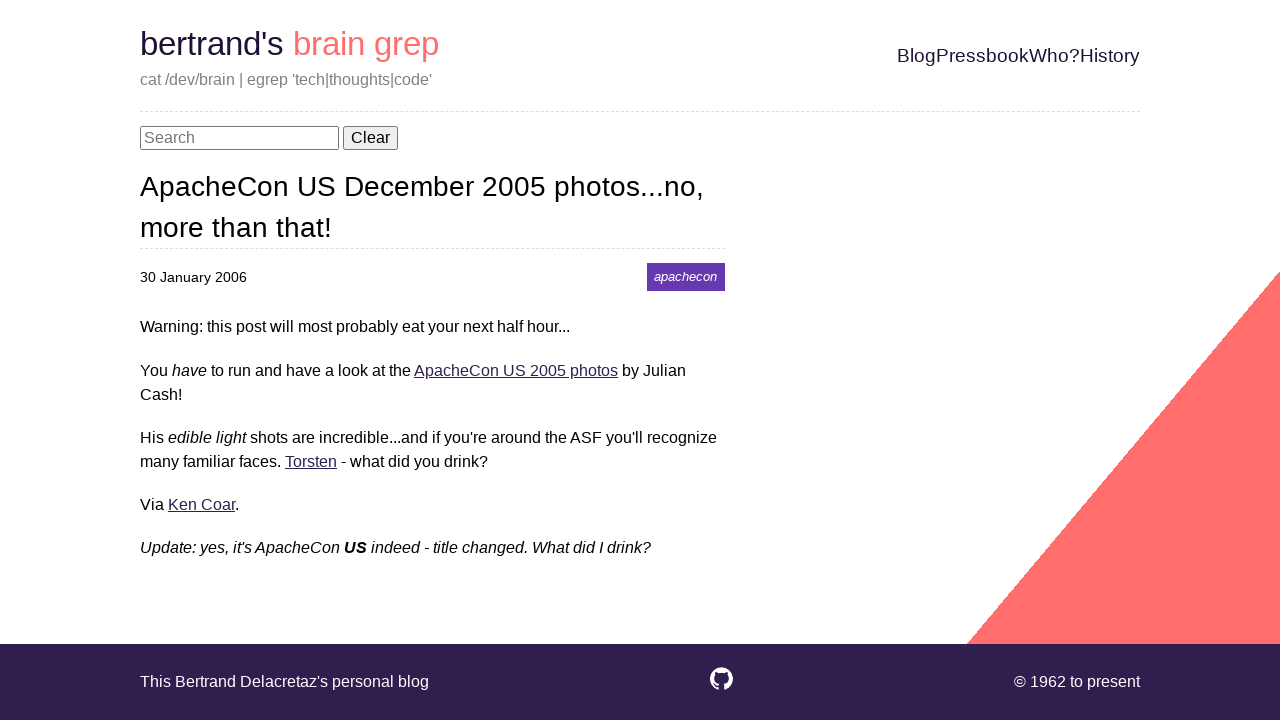

--- FILE ---
content_type: text/html; charset=UTF-8
request_url: https://grep.codeconsult.ch/2006/01/30/apachecon-us-december-2005-photosno-more-than-that/
body_size: 1940
content:
<!DOCTYPE html>
<html lang="en">
  <head>
    <meta charset="UTF-8" />
    <meta name="viewport" content="width=device-width, initial-scale=1, viewport-fit=cover">
    <title>ApacheCon US December 2005 photos...no, more than that! | Bertrand&#39;s brain grep</title>
    
<meta name="description" content="Bertrand Delacretaz&#39;s blog" />
<link rel="canonical" href="https://grep.codeconsult.ch/2006/01/30/apachecon-us-december-2005-photosno-more-than-that/" />

<meta property="og:type" content="website" />
<meta property="og:url" content="https://grep.codeconsult.ch/2006/01/30/apachecon-us-december-2005-photosno-more-than-that/" />
<meta property="og:locale" content="en_us" />
<meta property="og:site_name" content="Bertrand&#39;s brain grep" />
<meta property="og:title" content="Bertrand&#39;s brain grep | ApacheCon US December 2005 photos...no, more than that!" /> 
<meta property="og:description" content="Bertrand Delacretaz&#39;s blog" />
<meta property="og:image:alt" content="Page image for Bertrand&#39;s brain grep" />
<meta name="twitter:card" content="summary" />

<link rel="apple-touch-icon" sizes="180x180" href="/assets/images/apple-touch-icon.png">
<link rel="icon" type="image/png" sizes="32x32" href="/assets/images/favicon-32x32.png">
<link rel="icon" type="image/png" sizes="16x16" href="/assets/images/favicon-16x16.png">
<link rel="manifest" href="/assets/images/site.webmanifest">
<link rel="mask-icon" href="/assets/images/safari-pinned-tab.svg" color="#333333">
<link rel="shortcut icon" href="/assets/images/favicon.ico">
<meta name="msapplication-TileColor" content="#da532c">
<meta name="msapplication-config" content="/assets/images/browserconfig.xml">
<meta name="theme-color" content="#ffffff">

<link type="application/atom+xml" rel="alternate" href="https://grep.codeconsult.ch//feed.xml" title="Bertrand&#39;s brain grep">
    <link rel="stylesheet" href="/assets/styles/main.css">
    <link rel="stylesheet" href="/assets/css/prismjs-1.20.0-okaidia.css" rel="stylesheet">
  </head>
  <body>
    <div id="layout">
      <header role="banner">
    <div id="header--container">
        <div id="header--left">
            <div id="header--title">
                <a href="/" title="Bertrand&#39;s brain grep - ">
                    bertrand&#39;s brain grep
                </a>
            </div>
            <div id="header--subtitle">
                cat /dev/brain | egrep &#39;tech|thoughts|code&#39;
            </div>
        </div>
        <div id="header--right"><nav role="navigation">
    <ul><li>
                <a class="" href="/" title="Blog">
                    Blog
                </a>
            </li><li>
                <a class="" href="/pressbook/" title="Pressbook: all ze links!">
                    Pressbook
                </a>
            </li><li>
                <a class="" href="/about-me/" title="Who&#39;s this guy?">
                    Who?
                </a>
            </li><li>
                <a class="" href="/history/" title="History - all posts">
                    History
                </a>
            </li></ul>
</nav>
</div>
    </div>
</header>  
     
      <div id="main-container" role="document">
        <main role="main">
            
<div id="#search">
  <link rel="preload" href="/_pagefind/pagefind-ui.css" rel="stylesheet">
  <script defer src="/_pagefind/pagefind-ui.js" type="text/javascript"></script>
  <div id="search"></div>
  <script>
      window.addEventListener('DOMContentLoaded', (event) => {
          new PagefindUI({ element: "#search" });
      });
  </script>
</div>


<article>
    <h2>ApacheCon US December 2005 photos...no, more than that!</h2>
    <div class="post--header">
        <time datetime="">30 January 2006</time>
        <span class="tags"><span class="tags--container-inline tags--container">
   
    
      
      <span class="tag">
        <a href="/tags/apachecon/">apachecon</a>
      </span>
    
   
    
  
</span></span>
    </div>
    <div class="post--content">
        <p>Warning: this post will most probably eat your next half hour...</p>
<p>You <em>have</em> to run and have a look at the <a href="http://www.humancreativity.com/view/apachecon/">ApacheCon US 2005 photos</a> by Julian Cash!</p>
<p>His <em>edible light</em> shots are incredible...and if you're around the ASF you'll recognize many familiar faces. <a href="http://www.humancreativity.com/view/apachecon/edible1/medium_apcn_01_0273a_bjp.html">Torsten</a> - what did you drink?</p>
<p>Via <a href="http://ken.coar.org/burrow/?entry=1918;comments=true">Ken Coar</a>.</p>
<p><em>Update: yes, it's ApacheCon <strong>US</strong> indeed - title changed. What did I drink?</em></p>

    </div>
</article>
        </main>
      </div>
      <footer role="contentinfo">
  <div id="footer--container">
    <div id="footer--left">
      <a href="/about-me/">
        This Bertrand Delacretaz&#39;s personal blog 
      </a>
    </div>
    <div id="footer--middle">
      <a href="https://github.com/bdelacretaz/bertrands-blog-2023/tree/master/./src/posts/2006/2006-01-30-apachecon-us-december-2005-photosno-more-than-that.md" title="Edit this page">
        <div style="width: 0; height: 0;"><svg xmlns="http://www.w3.org/2000/svg" xmlns:xlink="http://www.w3.org/1999/xlink"><symbol viewBox="0 0 32.58 31.77" id="svg-github" xmlns="http://www.w3.org/2000/svg"><path d="M16.29 0a16.29 16.29 0 0 0-5.15 31.75c.82.15 1.11-.36 1.11-.79v-2.77C7.7 29.18 6.74 26 6.74 26a4.36 4.36 0 0 0-1.81-2.39c-1.47-1 .12-1 .12-1a3.43 3.43 0 0 1 2.49 1.68 3.48 3.48 0 0 0 4.74 1.36 3.46 3.46 0 0 1 1-2.18c-3.62-.41-7.42-1.81-7.42-8a6.3 6.3 0 0 1 1.67-4.37 5.94 5.94 0 0 1 .16-4.31s1.37-.44 4.48 1.67a15.41 15.41 0 0 1 8.16 0c3.11-2.11 4.47-1.67 4.47-1.67a5.91 5.91 0 0 1 .2 4.28 6.3 6.3 0 0 1 1.67 4.37c0 6.26-3.81 7.63-7.44 8a3.85 3.85 0 0 1 1.11 3v4.47c0 .53.29.94 1.12.78A16.29 16.29 0 0 0 16.29 0Z" data-name="github-icon"/></symbol></svg></div>
        <svg class="icon " aria-describedby="symbol-github-desc" aria-labelledby="symbol-github-desc" role="group">
                  <desc id="symbol-github-desc-content">github icon</desc>
                  <use xlink:href="#svg-github"></use>
              </svg>
      </a>
      <img width="0" height="0" src="https://codeconsult.ch/stats/grep.codeconsult.ch/2006/01/30/apachecon-us-december-2005-photosno-more-than-that/"/>
    </div>
    <div id="footer--right"> 
      &copy; 1962 to present
    </div>
  </div>
</footer>
    </div>
    <script async type="module" src="/assets/js/pdf-viewer-web-component/pdf-viewer.esm.js"></script>
<script async nomodule src="/assets/js/pdf-viewer-web-component/pdf-viewer.js"></script>
  </body>
</html>

--- FILE ---
content_type: application/javascript; charset=UTF-8
request_url: https://grep.codeconsult.ch/assets/js/pdf-viewer-web-component/p-b498dd0b.js
body_size: 3784
content:
let e=0,t=!1;const n=window,l=document,s={t:0,l:"",jmp:e=>e(),raf:e=>requestAnimationFrame(e),ael:(e,t,n,l)=>e.addEventListener(t,n,l),rel:(e,t,n,l)=>e.removeEventListener(t,n,l)},r=(()=>{try{return new CSSStyleSheet,!0}catch(e){}return!1})(),o=new WeakMap,c=e=>o.get(e),i=(e,t)=>o.set(t.s=e,t),a=(e,t)=>t in e,u=e=>console.error(e),f=new Map,p=new Map,m=[],d=[],w=[],$=(e,n)=>l=>{e.push(l),t||(t=!0,n&&4&s.t?b(y):s.raf(y))},h=(e,t)=>{let n=0,l=0;for(;n<e.length&&(l=performance.now())<t;)try{e[n++](l)}catch(s){u(s)}n===e.length?e.length=0:0!==n&&e.splice(0,n)},y=()=>{e++,(e=>{for(let n=0;n<e.length;n++)try{e[n](performance.now())}catch(t){u(t)}e.length=0})(m);const n=2==(6&s.t)?performance.now()+10*Math.ceil(e*(1/22)):1/0;h(d,n),h(w,n),d.length>0&&(w.push(...d),d.length=0),(t=m.length+d.length+w.length>0)?s.raf(y):e=0},b=e=>Promise.resolve().then(e),_=$(d,!0),v={},g=e=>"object"==(e=typeof e)||"function"===e,j=()=>n.CSS&&n.CSS.supports&&n.CSS.supports("color","var(--c)")?Promise.resolve():__sc_import_pdf_viewer("./p-d8631f0b.js").then(()=>{s.o=n.__stencil_cssshim}),S=async()=>{s.o=n.__stencil_cssshim;const e=new RegExp("/pdf-viewer(\\.esm)?\\.js($|\\?|#)"),t=Array.from(l.querySelectorAll("script")).find(t=>e.test(t.src)||"pdf-viewer"===t.getAttribute("data-stencil-namespace")),r=t["data-opts"];{const e=new URL(".",new URL(t.getAttribute("data-resources-url")||t.src,n.location.href));return M(e.href),window.customElements||await __sc_import_pdf_viewer("./p-d0882b30.js"),Object.assign(Object.assign({},r),{resourcesUrl:e.href})}},M=e=>{const t=(()=>`__sc_import_${"pdf-viewer".replace(/\s|-/g,"_")}`)();try{n[t]=new Function("w",`return import(w);//${Math.random()}`)}catch(s){const r=new Map;n[t]=s=>{const o=new URL(s,e).href;let c=r.get(o);if(!c){const e=l.createElement("script");e.type="module",e.src=URL.createObjectURL(new Blob([`import * as m from '${o}'; window.${t}.m = m;`],{type:"application/javascript"})),c=new Promise(l=>{e.onload=()=>{l(n[t].m),e.remove()}}),r.set(o,c),l.head.appendChild(e)}return c}}},U=new WeakMap,O=e=>"sc-"+e,L=(e,t,...n)=>{let l=null,s=!1,r=!1,o=[];const c=t=>{for(let n=0;n<t.length;n++)l=t[n],Array.isArray(l)?c(l):null!=l&&"boolean"!=typeof l&&((s="function"!=typeof e&&!g(l))&&(l=String(l)),s&&r?o[o.length-1].i+=l:o.push(s?R(null,l):l),r=s)};if(c(n),t){const e=t.className||t.class;e&&(t.class="object"!=typeof e?e:Object.keys(e).filter(t=>e[t]).join(" "))}const i=R(e,null);return i.u=t,o.length>0&&(i.p=o),i},R=(e,t)=>({t:0,$:e,i:t,h:null,p:null,u:null}),k={},P=(e,t,l,r,o,c)=>{if(l===r)return;let i=a(e,t),u=t.toLowerCase();if("class"===t){const t=e.classList,n=x(l),s=x(r);t.remove(...n.filter(e=>e&&!s.includes(e))),t.add(...s.filter(e=>e&&!n.includes(e)))}else if(i||"o"!==t[0]||"n"!==t[1]){const n=g(r);if((i||n&&null!==r)&&!o)try{if(e.tagName.includes("-"))e[t]=r;else{let n=null==r?"":r;"list"===t?i=!1:null!=l&&e[t]==n||(e[t]=n)}}catch(f){}null==r||!1===r?e.removeAttribute(t):(!i||4&c||o)&&!n&&e.setAttribute(t,r=!0===r?"":r)}else t="-"===t[2]?t.slice(3):a(n,u)?u.slice(2):u[2]+t.slice(3),l&&s.rel(e,t,l,!1),r&&s.ael(e,t,r,!1)},C=/\s/,x=e=>e?e.split(C):[],E=(e,t,n,l)=>{const s=11===t.h.nodeType&&t.h.host?t.h.host:t.h,r=e&&e.u||v,o=t.u||v;for(l in r)l in o||P(s,l,r[l],void 0,n,t.t);for(l in o)P(s,l,r[l],o[l],n,t.t)},A=(e,t,n)=>{let s,r,o=t.p[n],c=0;if(null!==o.i)s=o.h=l.createTextNode(o.i);else if(s=o.h=l.createElement(o.$),E(null,o,!1),o.p)for(c=0;c<o.p.length;++c)(r=A(e,o,c))&&s.appendChild(r);return s},F=(e,t,n,l,s,r)=>{let o,c=e;for(;s<=r;++s)l[s]&&(o=A(null,n,s))&&(l[s].h=o,c.insertBefore(o,t))},T=(e,t,n,l)=>{for(;t<=n;++t)(l=e[t])&&l.h.remove()},W=(e,t)=>e.$===t.$,q=(e,t)=>{const n=t.h=e.h,l=e.p,s=t.p;null===t.i?(E(e,t,!1),null!==l&&null!==s?((e,t,n,l)=>{let s,r=0,o=0,c=t.length-1,i=t[0],a=t[c],u=l.length-1,f=l[0],p=l[u];for(;r<=c&&o<=u;)null==i?i=t[++r]:null==a?a=t[--c]:null==f?f=l[++o]:null==p?p=l[--u]:W(i,f)?(q(i,f),i=t[++r],f=l[++o]):W(a,p)?(q(a,p),a=t[--c],p=l[--u]):W(i,p)?(q(i,p),e.insertBefore(i.h,a.h.nextSibling),i=t[++r],p=l[--u]):W(a,f)?(q(a,f),e.insertBefore(a.h,i.h),a=t[--c],f=l[++o]):(s=A(t&&t[o],n,o),f=l[++o],s&&i.h.parentNode.insertBefore(s,i.h));r>c?F(e,null==l[u+1]?null:l[u+1].h,n,l,o,u):o>u&&T(t,r,c)})(n,l,t,s):null!==s?(null!==e.i&&(n.textContent=""),F(n,null,t,s,0,s.length-1)):null!==l&&T(l,0,l.length-1)):e.i!==t.i&&(n.data=t.i)},B=(e,t)=>{t&&!e._&&t["s-p"].push(new Promise(t=>e._=t))},D=(e,t,n,l)=>{if(t.t|=16,4&t.t)return void(t.t|=512);const s=t.s,r=()=>H(e,t,n,s,l);let o;return B(t,t.v),l?(t.t|=256,t.g&&(t.g.forEach(([e,t])=>z(s,e,t)),t.g=null)):o=z(s,"componentWillUpdate"),G(o,()=>_(r))},H=(e,t,n,s,r)=>{const o=e["s-rc"];r&&((e,t)=>{((e,t)=>{let n=O(t.j),s=p.get(n);if(e=11===e.nodeType?e:l,s)if("string"==typeof s){let t,r=U.get(e=e.head||e);r||U.set(e,r=new Set),r.has(n)||((t=l.createElement("style")).innerHTML=s,e.insertBefore(t,e.querySelector("link")),r&&r.add(n))}else e.adoptedStyleSheets.includes(s)||(e.adoptedStyleSheets=[...e.adoptedStyleSheets,s])})(e.getRootNode(),t)})(e,n);try{((e,t,n,l)=>{const s=t.S||R(null,null),r=(e=>e&&e.$===k)(l)?l:L(null,null,l);r.$=null,r.t|=4,t.S=r,r.h=s.h=e,q(s,r)})(e,t,0,s.render())}catch(c){u(c)}t.t&=-17,t.t|=2,o&&(o.forEach(e=>e()),e["s-rc"]=void 0);{const l=e["s-p"],s=()=>N(e,t,n);0===l.length?s():(Promise.all(l).then(s),t.t|=4,l.length=0)}},N=(e,t,n)=>{const l=t.s,s=t.v;64&t.t||(t.t|=64,e.classList.add("hydrated"),z(l,"componentDidLoad"),t.M(e),s||V()),t._&&(t._(),t._=void 0),512&t.t&&b(()=>D(e,t,n,!1)),t.t&=-517},V=()=>{l.documentElement.classList.add("hydrated"),s.t|=2},z=(e,t,n)=>{if(e&&e[t])try{return e[t](n)}catch(l){u(l)}},G=(e,t)=>e&&e.then?e.then(t):t(),I=(e,t,n)=>{if(t.U){const l=Object.entries(t.U),r=e.prototype;if(l.forEach(([e,[l]])=>{(31&l||2&n&&32&l)&&Object.defineProperty(r,e,{get(){return((e,t)=>c(e).O.get(t))(this,e)},set(n){((e,t,n,l)=>{const s=c(this),r=s.L,o=s.O.get(t),i=s.t,a=s.s;(n=((e,t)=>null==e||g(e)?e:2&t?parseFloat(e):1&t?String(e):e)(n,l.U[t][0]))===o||8&i&&void 0!==o||(s.O.set(t,n),a&&2==(18&i)&&D(r,s,l,!1))})(0,e,n,t)},configurable:!0,enumerable:!0})}),1&n){const t=new Map;r.attributeChangedCallback=function(e,n,l){s.jmp(()=>{const n=t.get(e);this[n]=(null!==l||"boolean"!=typeof this[n])&&l})},e.observedAttributes=l.filter(([e,t])=>15&t[0]).map(([e,n])=>{const l=n[1]||e;return t.set(l,e),l})}}return e},J=(e,t={})=>{const i=[],a=t.exclude||[],m=l.head,d=n.customElements,w=m.querySelector("meta[charset]"),$=l.createElement("style"),h=[];let y,_=!0;Object.assign(s,t),s.l=new URL(t.resourcesUrl||"./",l.baseURI).href,t.syncQueue&&(s.t|=4),e.forEach(e=>e[1].forEach(t=>{const n={t:t[0],j:t[1],U:t[2],R:t[3]};n.U=t[2],n.R=t[3];const l=n.j,m=class extends HTMLElement{constructor(e){super(e),(e=>{const t={t:0,L:e,O:new Map};t.k=new Promise(e=>t.M=e),e["s-p"]=[],e["s-rc"]=[],o.set(e,t)})(e=this)}connectedCallback(){y&&(clearTimeout(y),y=null),_?h.push(this):s.jmp(()=>((e,t)=>{if(0==(1&s.t)){const n=()=>{},l=c(e);if(t.R&&(l.P=((e,t,n)=>{t.g=t.g||[];const l=n.map(([n,l,r])=>{const o=e,c=((e,t)=>n=>{256&e.t?e.s[t](n):e.g.push([t,n])})(t,r),i=(e=>({passive:0!=(1&e),capture:0!=(2&e)}))(n);return s.ael(o,l,c,i),()=>s.rel(o,l,c,i)});return()=>l.forEach(e=>e())})(e,l,t.R)),!(1&l.t)){l.t|=1;{let t=e;for(;t=t.parentNode||t.host;)if(t["s-p"]){B(l,l.v=t);break}}t.U&&Object.entries(t.U).forEach(([t,[n]])=>{if(31&n&&e.hasOwnProperty(t)){const n=e[t];delete e[t],e[t]=n}}),b(()=>(async(e,t,n,l,s)=>{if(0==(32&t.t)){t.t|=32;{if((s=(e=>{const t=e.j.replace(/-/g,"_"),n=e.C,l=f.get(n);return l?l[t]:__sc_import_pdf_viewer(`./${n}.entry.js`).then(e=>(f.set(n,e),e[t]),u)})(n)).then){const e=()=>{};s=await s,e()}s.isProxied||(I(s,n,2),s.isProxied=!0);const e=()=>{};t.t|=8;try{new s(t)}catch(i){u(i)}t.t&=-9,e()}const e=O(n.j);if(!p.has(e)&&s.style){const t=()=>{};((e,t,n)=>{let l=p.get(e);r&&n?(l=l||new CSSStyleSheet).replace(t):l=t,p.set(e,l)})(e,s.style,!!(1&n.t)),t()}}const o=t.v,c=()=>D(e,t,n,!0);o&&o["s-rc"]?o["s-rc"].push(c):c()})(e,l,t))}n()}})(this,n))}disconnectedCallback(){s.jmp(()=>(()=>{if(0==(1&s.t)){const e=c(this);e.P&&(e.P(),e.P=void 0)}})())}"s-hmr"(e){}forceUpdate(){((e,t)=>{{const n=c(e);2==(18&n.t)&&D(e,n,t,!1)}})(this,n)}componentOnReady(){return c(this).k}};n.C=e[0],a.includes(l)||d.get(l)||(i.push(l),d.define(l,I(m,n,1)))})),$.innerHTML=i+"{visibility:hidden}.hydrated{visibility:inherit}",$.setAttribute("data-styles",""),m.insertBefore($,w?w.nextSibling:m.firstChild),_=!1,h.length>0?h.forEach(e=>e.connectedCallback()):s.jmp(()=>y=setTimeout(V,30,"timeout"))},K=(e,t,n)=>{const l=Q(e);return{emit:e=>l.dispatchEvent(new CustomEvent(t,{bubbles:!!(4&n),composed:!!(2&n),cancelable:!!(1&n),detail:e}))}},Q=e=>c(e).L;export{j as a,J as b,K as c,Q as g,L as h,S as p,i as r};